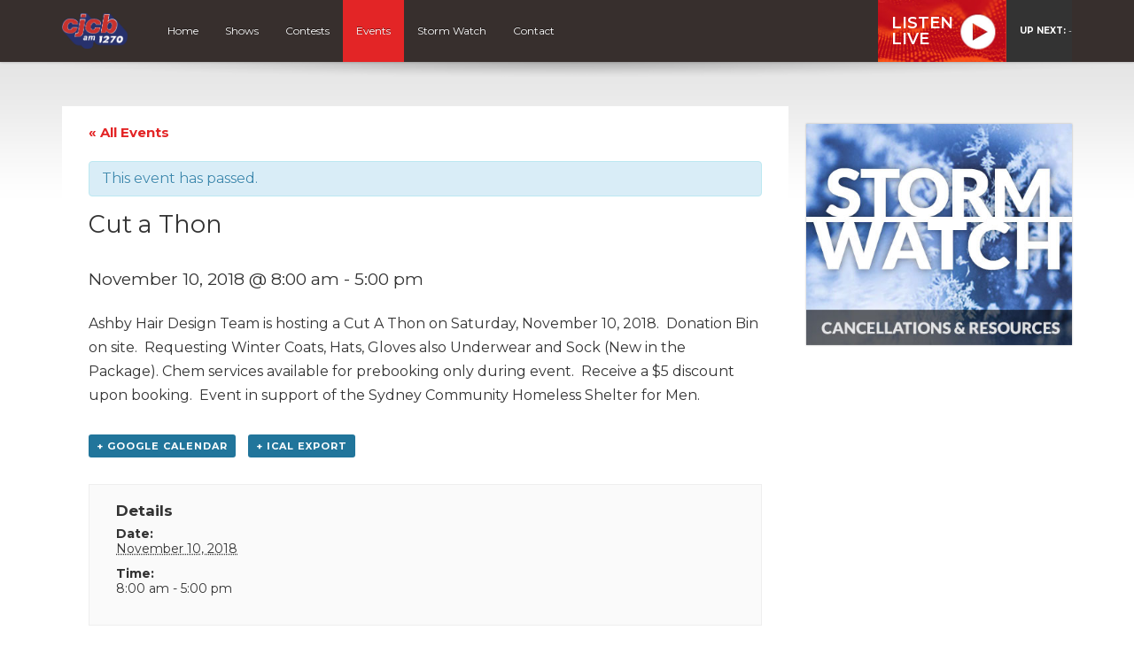

--- FILE ---
content_type: text/html; charset=utf-8
request_url: https://www.google.com/recaptcha/api2/anchor?ar=1&k=6Ldk8IoiAAAAAET-r_HJWcwL2RLMpU-4vF7K0ZhA&co=aHR0cHM6Ly9jamNicmFkaW8uY29tOjQ0Mw..&hl=en&v=9TiwnJFHeuIw_s0wSd3fiKfN&size=invisible&anchor-ms=20000&execute-ms=30000&cb=a0pjtk9xc0z8
body_size: 48239
content:
<!DOCTYPE HTML><html dir="ltr" lang="en"><head><meta http-equiv="Content-Type" content="text/html; charset=UTF-8">
<meta http-equiv="X-UA-Compatible" content="IE=edge">
<title>reCAPTCHA</title>
<style type="text/css">
/* cyrillic-ext */
@font-face {
  font-family: 'Roboto';
  font-style: normal;
  font-weight: 400;
  font-stretch: 100%;
  src: url(//fonts.gstatic.com/s/roboto/v48/KFO7CnqEu92Fr1ME7kSn66aGLdTylUAMa3GUBHMdazTgWw.woff2) format('woff2');
  unicode-range: U+0460-052F, U+1C80-1C8A, U+20B4, U+2DE0-2DFF, U+A640-A69F, U+FE2E-FE2F;
}
/* cyrillic */
@font-face {
  font-family: 'Roboto';
  font-style: normal;
  font-weight: 400;
  font-stretch: 100%;
  src: url(//fonts.gstatic.com/s/roboto/v48/KFO7CnqEu92Fr1ME7kSn66aGLdTylUAMa3iUBHMdazTgWw.woff2) format('woff2');
  unicode-range: U+0301, U+0400-045F, U+0490-0491, U+04B0-04B1, U+2116;
}
/* greek-ext */
@font-face {
  font-family: 'Roboto';
  font-style: normal;
  font-weight: 400;
  font-stretch: 100%;
  src: url(//fonts.gstatic.com/s/roboto/v48/KFO7CnqEu92Fr1ME7kSn66aGLdTylUAMa3CUBHMdazTgWw.woff2) format('woff2');
  unicode-range: U+1F00-1FFF;
}
/* greek */
@font-face {
  font-family: 'Roboto';
  font-style: normal;
  font-weight: 400;
  font-stretch: 100%;
  src: url(//fonts.gstatic.com/s/roboto/v48/KFO7CnqEu92Fr1ME7kSn66aGLdTylUAMa3-UBHMdazTgWw.woff2) format('woff2');
  unicode-range: U+0370-0377, U+037A-037F, U+0384-038A, U+038C, U+038E-03A1, U+03A3-03FF;
}
/* math */
@font-face {
  font-family: 'Roboto';
  font-style: normal;
  font-weight: 400;
  font-stretch: 100%;
  src: url(//fonts.gstatic.com/s/roboto/v48/KFO7CnqEu92Fr1ME7kSn66aGLdTylUAMawCUBHMdazTgWw.woff2) format('woff2');
  unicode-range: U+0302-0303, U+0305, U+0307-0308, U+0310, U+0312, U+0315, U+031A, U+0326-0327, U+032C, U+032F-0330, U+0332-0333, U+0338, U+033A, U+0346, U+034D, U+0391-03A1, U+03A3-03A9, U+03B1-03C9, U+03D1, U+03D5-03D6, U+03F0-03F1, U+03F4-03F5, U+2016-2017, U+2034-2038, U+203C, U+2040, U+2043, U+2047, U+2050, U+2057, U+205F, U+2070-2071, U+2074-208E, U+2090-209C, U+20D0-20DC, U+20E1, U+20E5-20EF, U+2100-2112, U+2114-2115, U+2117-2121, U+2123-214F, U+2190, U+2192, U+2194-21AE, U+21B0-21E5, U+21F1-21F2, U+21F4-2211, U+2213-2214, U+2216-22FF, U+2308-230B, U+2310, U+2319, U+231C-2321, U+2336-237A, U+237C, U+2395, U+239B-23B7, U+23D0, U+23DC-23E1, U+2474-2475, U+25AF, U+25B3, U+25B7, U+25BD, U+25C1, U+25CA, U+25CC, U+25FB, U+266D-266F, U+27C0-27FF, U+2900-2AFF, U+2B0E-2B11, U+2B30-2B4C, U+2BFE, U+3030, U+FF5B, U+FF5D, U+1D400-1D7FF, U+1EE00-1EEFF;
}
/* symbols */
@font-face {
  font-family: 'Roboto';
  font-style: normal;
  font-weight: 400;
  font-stretch: 100%;
  src: url(//fonts.gstatic.com/s/roboto/v48/KFO7CnqEu92Fr1ME7kSn66aGLdTylUAMaxKUBHMdazTgWw.woff2) format('woff2');
  unicode-range: U+0001-000C, U+000E-001F, U+007F-009F, U+20DD-20E0, U+20E2-20E4, U+2150-218F, U+2190, U+2192, U+2194-2199, U+21AF, U+21E6-21F0, U+21F3, U+2218-2219, U+2299, U+22C4-22C6, U+2300-243F, U+2440-244A, U+2460-24FF, U+25A0-27BF, U+2800-28FF, U+2921-2922, U+2981, U+29BF, U+29EB, U+2B00-2BFF, U+4DC0-4DFF, U+FFF9-FFFB, U+10140-1018E, U+10190-1019C, U+101A0, U+101D0-101FD, U+102E0-102FB, U+10E60-10E7E, U+1D2C0-1D2D3, U+1D2E0-1D37F, U+1F000-1F0FF, U+1F100-1F1AD, U+1F1E6-1F1FF, U+1F30D-1F30F, U+1F315, U+1F31C, U+1F31E, U+1F320-1F32C, U+1F336, U+1F378, U+1F37D, U+1F382, U+1F393-1F39F, U+1F3A7-1F3A8, U+1F3AC-1F3AF, U+1F3C2, U+1F3C4-1F3C6, U+1F3CA-1F3CE, U+1F3D4-1F3E0, U+1F3ED, U+1F3F1-1F3F3, U+1F3F5-1F3F7, U+1F408, U+1F415, U+1F41F, U+1F426, U+1F43F, U+1F441-1F442, U+1F444, U+1F446-1F449, U+1F44C-1F44E, U+1F453, U+1F46A, U+1F47D, U+1F4A3, U+1F4B0, U+1F4B3, U+1F4B9, U+1F4BB, U+1F4BF, U+1F4C8-1F4CB, U+1F4D6, U+1F4DA, U+1F4DF, U+1F4E3-1F4E6, U+1F4EA-1F4ED, U+1F4F7, U+1F4F9-1F4FB, U+1F4FD-1F4FE, U+1F503, U+1F507-1F50B, U+1F50D, U+1F512-1F513, U+1F53E-1F54A, U+1F54F-1F5FA, U+1F610, U+1F650-1F67F, U+1F687, U+1F68D, U+1F691, U+1F694, U+1F698, U+1F6AD, U+1F6B2, U+1F6B9-1F6BA, U+1F6BC, U+1F6C6-1F6CF, U+1F6D3-1F6D7, U+1F6E0-1F6EA, U+1F6F0-1F6F3, U+1F6F7-1F6FC, U+1F700-1F7FF, U+1F800-1F80B, U+1F810-1F847, U+1F850-1F859, U+1F860-1F887, U+1F890-1F8AD, U+1F8B0-1F8BB, U+1F8C0-1F8C1, U+1F900-1F90B, U+1F93B, U+1F946, U+1F984, U+1F996, U+1F9E9, U+1FA00-1FA6F, U+1FA70-1FA7C, U+1FA80-1FA89, U+1FA8F-1FAC6, U+1FACE-1FADC, U+1FADF-1FAE9, U+1FAF0-1FAF8, U+1FB00-1FBFF;
}
/* vietnamese */
@font-face {
  font-family: 'Roboto';
  font-style: normal;
  font-weight: 400;
  font-stretch: 100%;
  src: url(//fonts.gstatic.com/s/roboto/v48/KFO7CnqEu92Fr1ME7kSn66aGLdTylUAMa3OUBHMdazTgWw.woff2) format('woff2');
  unicode-range: U+0102-0103, U+0110-0111, U+0128-0129, U+0168-0169, U+01A0-01A1, U+01AF-01B0, U+0300-0301, U+0303-0304, U+0308-0309, U+0323, U+0329, U+1EA0-1EF9, U+20AB;
}
/* latin-ext */
@font-face {
  font-family: 'Roboto';
  font-style: normal;
  font-weight: 400;
  font-stretch: 100%;
  src: url(//fonts.gstatic.com/s/roboto/v48/KFO7CnqEu92Fr1ME7kSn66aGLdTylUAMa3KUBHMdazTgWw.woff2) format('woff2');
  unicode-range: U+0100-02BA, U+02BD-02C5, U+02C7-02CC, U+02CE-02D7, U+02DD-02FF, U+0304, U+0308, U+0329, U+1D00-1DBF, U+1E00-1E9F, U+1EF2-1EFF, U+2020, U+20A0-20AB, U+20AD-20C0, U+2113, U+2C60-2C7F, U+A720-A7FF;
}
/* latin */
@font-face {
  font-family: 'Roboto';
  font-style: normal;
  font-weight: 400;
  font-stretch: 100%;
  src: url(//fonts.gstatic.com/s/roboto/v48/KFO7CnqEu92Fr1ME7kSn66aGLdTylUAMa3yUBHMdazQ.woff2) format('woff2');
  unicode-range: U+0000-00FF, U+0131, U+0152-0153, U+02BB-02BC, U+02C6, U+02DA, U+02DC, U+0304, U+0308, U+0329, U+2000-206F, U+20AC, U+2122, U+2191, U+2193, U+2212, U+2215, U+FEFF, U+FFFD;
}
/* cyrillic-ext */
@font-face {
  font-family: 'Roboto';
  font-style: normal;
  font-weight: 500;
  font-stretch: 100%;
  src: url(//fonts.gstatic.com/s/roboto/v48/KFO7CnqEu92Fr1ME7kSn66aGLdTylUAMa3GUBHMdazTgWw.woff2) format('woff2');
  unicode-range: U+0460-052F, U+1C80-1C8A, U+20B4, U+2DE0-2DFF, U+A640-A69F, U+FE2E-FE2F;
}
/* cyrillic */
@font-face {
  font-family: 'Roboto';
  font-style: normal;
  font-weight: 500;
  font-stretch: 100%;
  src: url(//fonts.gstatic.com/s/roboto/v48/KFO7CnqEu92Fr1ME7kSn66aGLdTylUAMa3iUBHMdazTgWw.woff2) format('woff2');
  unicode-range: U+0301, U+0400-045F, U+0490-0491, U+04B0-04B1, U+2116;
}
/* greek-ext */
@font-face {
  font-family: 'Roboto';
  font-style: normal;
  font-weight: 500;
  font-stretch: 100%;
  src: url(//fonts.gstatic.com/s/roboto/v48/KFO7CnqEu92Fr1ME7kSn66aGLdTylUAMa3CUBHMdazTgWw.woff2) format('woff2');
  unicode-range: U+1F00-1FFF;
}
/* greek */
@font-face {
  font-family: 'Roboto';
  font-style: normal;
  font-weight: 500;
  font-stretch: 100%;
  src: url(//fonts.gstatic.com/s/roboto/v48/KFO7CnqEu92Fr1ME7kSn66aGLdTylUAMa3-UBHMdazTgWw.woff2) format('woff2');
  unicode-range: U+0370-0377, U+037A-037F, U+0384-038A, U+038C, U+038E-03A1, U+03A3-03FF;
}
/* math */
@font-face {
  font-family: 'Roboto';
  font-style: normal;
  font-weight: 500;
  font-stretch: 100%;
  src: url(//fonts.gstatic.com/s/roboto/v48/KFO7CnqEu92Fr1ME7kSn66aGLdTylUAMawCUBHMdazTgWw.woff2) format('woff2');
  unicode-range: U+0302-0303, U+0305, U+0307-0308, U+0310, U+0312, U+0315, U+031A, U+0326-0327, U+032C, U+032F-0330, U+0332-0333, U+0338, U+033A, U+0346, U+034D, U+0391-03A1, U+03A3-03A9, U+03B1-03C9, U+03D1, U+03D5-03D6, U+03F0-03F1, U+03F4-03F5, U+2016-2017, U+2034-2038, U+203C, U+2040, U+2043, U+2047, U+2050, U+2057, U+205F, U+2070-2071, U+2074-208E, U+2090-209C, U+20D0-20DC, U+20E1, U+20E5-20EF, U+2100-2112, U+2114-2115, U+2117-2121, U+2123-214F, U+2190, U+2192, U+2194-21AE, U+21B0-21E5, U+21F1-21F2, U+21F4-2211, U+2213-2214, U+2216-22FF, U+2308-230B, U+2310, U+2319, U+231C-2321, U+2336-237A, U+237C, U+2395, U+239B-23B7, U+23D0, U+23DC-23E1, U+2474-2475, U+25AF, U+25B3, U+25B7, U+25BD, U+25C1, U+25CA, U+25CC, U+25FB, U+266D-266F, U+27C0-27FF, U+2900-2AFF, U+2B0E-2B11, U+2B30-2B4C, U+2BFE, U+3030, U+FF5B, U+FF5D, U+1D400-1D7FF, U+1EE00-1EEFF;
}
/* symbols */
@font-face {
  font-family: 'Roboto';
  font-style: normal;
  font-weight: 500;
  font-stretch: 100%;
  src: url(//fonts.gstatic.com/s/roboto/v48/KFO7CnqEu92Fr1ME7kSn66aGLdTylUAMaxKUBHMdazTgWw.woff2) format('woff2');
  unicode-range: U+0001-000C, U+000E-001F, U+007F-009F, U+20DD-20E0, U+20E2-20E4, U+2150-218F, U+2190, U+2192, U+2194-2199, U+21AF, U+21E6-21F0, U+21F3, U+2218-2219, U+2299, U+22C4-22C6, U+2300-243F, U+2440-244A, U+2460-24FF, U+25A0-27BF, U+2800-28FF, U+2921-2922, U+2981, U+29BF, U+29EB, U+2B00-2BFF, U+4DC0-4DFF, U+FFF9-FFFB, U+10140-1018E, U+10190-1019C, U+101A0, U+101D0-101FD, U+102E0-102FB, U+10E60-10E7E, U+1D2C0-1D2D3, U+1D2E0-1D37F, U+1F000-1F0FF, U+1F100-1F1AD, U+1F1E6-1F1FF, U+1F30D-1F30F, U+1F315, U+1F31C, U+1F31E, U+1F320-1F32C, U+1F336, U+1F378, U+1F37D, U+1F382, U+1F393-1F39F, U+1F3A7-1F3A8, U+1F3AC-1F3AF, U+1F3C2, U+1F3C4-1F3C6, U+1F3CA-1F3CE, U+1F3D4-1F3E0, U+1F3ED, U+1F3F1-1F3F3, U+1F3F5-1F3F7, U+1F408, U+1F415, U+1F41F, U+1F426, U+1F43F, U+1F441-1F442, U+1F444, U+1F446-1F449, U+1F44C-1F44E, U+1F453, U+1F46A, U+1F47D, U+1F4A3, U+1F4B0, U+1F4B3, U+1F4B9, U+1F4BB, U+1F4BF, U+1F4C8-1F4CB, U+1F4D6, U+1F4DA, U+1F4DF, U+1F4E3-1F4E6, U+1F4EA-1F4ED, U+1F4F7, U+1F4F9-1F4FB, U+1F4FD-1F4FE, U+1F503, U+1F507-1F50B, U+1F50D, U+1F512-1F513, U+1F53E-1F54A, U+1F54F-1F5FA, U+1F610, U+1F650-1F67F, U+1F687, U+1F68D, U+1F691, U+1F694, U+1F698, U+1F6AD, U+1F6B2, U+1F6B9-1F6BA, U+1F6BC, U+1F6C6-1F6CF, U+1F6D3-1F6D7, U+1F6E0-1F6EA, U+1F6F0-1F6F3, U+1F6F7-1F6FC, U+1F700-1F7FF, U+1F800-1F80B, U+1F810-1F847, U+1F850-1F859, U+1F860-1F887, U+1F890-1F8AD, U+1F8B0-1F8BB, U+1F8C0-1F8C1, U+1F900-1F90B, U+1F93B, U+1F946, U+1F984, U+1F996, U+1F9E9, U+1FA00-1FA6F, U+1FA70-1FA7C, U+1FA80-1FA89, U+1FA8F-1FAC6, U+1FACE-1FADC, U+1FADF-1FAE9, U+1FAF0-1FAF8, U+1FB00-1FBFF;
}
/* vietnamese */
@font-face {
  font-family: 'Roboto';
  font-style: normal;
  font-weight: 500;
  font-stretch: 100%;
  src: url(//fonts.gstatic.com/s/roboto/v48/KFO7CnqEu92Fr1ME7kSn66aGLdTylUAMa3OUBHMdazTgWw.woff2) format('woff2');
  unicode-range: U+0102-0103, U+0110-0111, U+0128-0129, U+0168-0169, U+01A0-01A1, U+01AF-01B0, U+0300-0301, U+0303-0304, U+0308-0309, U+0323, U+0329, U+1EA0-1EF9, U+20AB;
}
/* latin-ext */
@font-face {
  font-family: 'Roboto';
  font-style: normal;
  font-weight: 500;
  font-stretch: 100%;
  src: url(//fonts.gstatic.com/s/roboto/v48/KFO7CnqEu92Fr1ME7kSn66aGLdTylUAMa3KUBHMdazTgWw.woff2) format('woff2');
  unicode-range: U+0100-02BA, U+02BD-02C5, U+02C7-02CC, U+02CE-02D7, U+02DD-02FF, U+0304, U+0308, U+0329, U+1D00-1DBF, U+1E00-1E9F, U+1EF2-1EFF, U+2020, U+20A0-20AB, U+20AD-20C0, U+2113, U+2C60-2C7F, U+A720-A7FF;
}
/* latin */
@font-face {
  font-family: 'Roboto';
  font-style: normal;
  font-weight: 500;
  font-stretch: 100%;
  src: url(//fonts.gstatic.com/s/roboto/v48/KFO7CnqEu92Fr1ME7kSn66aGLdTylUAMa3yUBHMdazQ.woff2) format('woff2');
  unicode-range: U+0000-00FF, U+0131, U+0152-0153, U+02BB-02BC, U+02C6, U+02DA, U+02DC, U+0304, U+0308, U+0329, U+2000-206F, U+20AC, U+2122, U+2191, U+2193, U+2212, U+2215, U+FEFF, U+FFFD;
}
/* cyrillic-ext */
@font-face {
  font-family: 'Roboto';
  font-style: normal;
  font-weight: 900;
  font-stretch: 100%;
  src: url(//fonts.gstatic.com/s/roboto/v48/KFO7CnqEu92Fr1ME7kSn66aGLdTylUAMa3GUBHMdazTgWw.woff2) format('woff2');
  unicode-range: U+0460-052F, U+1C80-1C8A, U+20B4, U+2DE0-2DFF, U+A640-A69F, U+FE2E-FE2F;
}
/* cyrillic */
@font-face {
  font-family: 'Roboto';
  font-style: normal;
  font-weight: 900;
  font-stretch: 100%;
  src: url(//fonts.gstatic.com/s/roboto/v48/KFO7CnqEu92Fr1ME7kSn66aGLdTylUAMa3iUBHMdazTgWw.woff2) format('woff2');
  unicode-range: U+0301, U+0400-045F, U+0490-0491, U+04B0-04B1, U+2116;
}
/* greek-ext */
@font-face {
  font-family: 'Roboto';
  font-style: normal;
  font-weight: 900;
  font-stretch: 100%;
  src: url(//fonts.gstatic.com/s/roboto/v48/KFO7CnqEu92Fr1ME7kSn66aGLdTylUAMa3CUBHMdazTgWw.woff2) format('woff2');
  unicode-range: U+1F00-1FFF;
}
/* greek */
@font-face {
  font-family: 'Roboto';
  font-style: normal;
  font-weight: 900;
  font-stretch: 100%;
  src: url(//fonts.gstatic.com/s/roboto/v48/KFO7CnqEu92Fr1ME7kSn66aGLdTylUAMa3-UBHMdazTgWw.woff2) format('woff2');
  unicode-range: U+0370-0377, U+037A-037F, U+0384-038A, U+038C, U+038E-03A1, U+03A3-03FF;
}
/* math */
@font-face {
  font-family: 'Roboto';
  font-style: normal;
  font-weight: 900;
  font-stretch: 100%;
  src: url(//fonts.gstatic.com/s/roboto/v48/KFO7CnqEu92Fr1ME7kSn66aGLdTylUAMawCUBHMdazTgWw.woff2) format('woff2');
  unicode-range: U+0302-0303, U+0305, U+0307-0308, U+0310, U+0312, U+0315, U+031A, U+0326-0327, U+032C, U+032F-0330, U+0332-0333, U+0338, U+033A, U+0346, U+034D, U+0391-03A1, U+03A3-03A9, U+03B1-03C9, U+03D1, U+03D5-03D6, U+03F0-03F1, U+03F4-03F5, U+2016-2017, U+2034-2038, U+203C, U+2040, U+2043, U+2047, U+2050, U+2057, U+205F, U+2070-2071, U+2074-208E, U+2090-209C, U+20D0-20DC, U+20E1, U+20E5-20EF, U+2100-2112, U+2114-2115, U+2117-2121, U+2123-214F, U+2190, U+2192, U+2194-21AE, U+21B0-21E5, U+21F1-21F2, U+21F4-2211, U+2213-2214, U+2216-22FF, U+2308-230B, U+2310, U+2319, U+231C-2321, U+2336-237A, U+237C, U+2395, U+239B-23B7, U+23D0, U+23DC-23E1, U+2474-2475, U+25AF, U+25B3, U+25B7, U+25BD, U+25C1, U+25CA, U+25CC, U+25FB, U+266D-266F, U+27C0-27FF, U+2900-2AFF, U+2B0E-2B11, U+2B30-2B4C, U+2BFE, U+3030, U+FF5B, U+FF5D, U+1D400-1D7FF, U+1EE00-1EEFF;
}
/* symbols */
@font-face {
  font-family: 'Roboto';
  font-style: normal;
  font-weight: 900;
  font-stretch: 100%;
  src: url(//fonts.gstatic.com/s/roboto/v48/KFO7CnqEu92Fr1ME7kSn66aGLdTylUAMaxKUBHMdazTgWw.woff2) format('woff2');
  unicode-range: U+0001-000C, U+000E-001F, U+007F-009F, U+20DD-20E0, U+20E2-20E4, U+2150-218F, U+2190, U+2192, U+2194-2199, U+21AF, U+21E6-21F0, U+21F3, U+2218-2219, U+2299, U+22C4-22C6, U+2300-243F, U+2440-244A, U+2460-24FF, U+25A0-27BF, U+2800-28FF, U+2921-2922, U+2981, U+29BF, U+29EB, U+2B00-2BFF, U+4DC0-4DFF, U+FFF9-FFFB, U+10140-1018E, U+10190-1019C, U+101A0, U+101D0-101FD, U+102E0-102FB, U+10E60-10E7E, U+1D2C0-1D2D3, U+1D2E0-1D37F, U+1F000-1F0FF, U+1F100-1F1AD, U+1F1E6-1F1FF, U+1F30D-1F30F, U+1F315, U+1F31C, U+1F31E, U+1F320-1F32C, U+1F336, U+1F378, U+1F37D, U+1F382, U+1F393-1F39F, U+1F3A7-1F3A8, U+1F3AC-1F3AF, U+1F3C2, U+1F3C4-1F3C6, U+1F3CA-1F3CE, U+1F3D4-1F3E0, U+1F3ED, U+1F3F1-1F3F3, U+1F3F5-1F3F7, U+1F408, U+1F415, U+1F41F, U+1F426, U+1F43F, U+1F441-1F442, U+1F444, U+1F446-1F449, U+1F44C-1F44E, U+1F453, U+1F46A, U+1F47D, U+1F4A3, U+1F4B0, U+1F4B3, U+1F4B9, U+1F4BB, U+1F4BF, U+1F4C8-1F4CB, U+1F4D6, U+1F4DA, U+1F4DF, U+1F4E3-1F4E6, U+1F4EA-1F4ED, U+1F4F7, U+1F4F9-1F4FB, U+1F4FD-1F4FE, U+1F503, U+1F507-1F50B, U+1F50D, U+1F512-1F513, U+1F53E-1F54A, U+1F54F-1F5FA, U+1F610, U+1F650-1F67F, U+1F687, U+1F68D, U+1F691, U+1F694, U+1F698, U+1F6AD, U+1F6B2, U+1F6B9-1F6BA, U+1F6BC, U+1F6C6-1F6CF, U+1F6D3-1F6D7, U+1F6E0-1F6EA, U+1F6F0-1F6F3, U+1F6F7-1F6FC, U+1F700-1F7FF, U+1F800-1F80B, U+1F810-1F847, U+1F850-1F859, U+1F860-1F887, U+1F890-1F8AD, U+1F8B0-1F8BB, U+1F8C0-1F8C1, U+1F900-1F90B, U+1F93B, U+1F946, U+1F984, U+1F996, U+1F9E9, U+1FA00-1FA6F, U+1FA70-1FA7C, U+1FA80-1FA89, U+1FA8F-1FAC6, U+1FACE-1FADC, U+1FADF-1FAE9, U+1FAF0-1FAF8, U+1FB00-1FBFF;
}
/* vietnamese */
@font-face {
  font-family: 'Roboto';
  font-style: normal;
  font-weight: 900;
  font-stretch: 100%;
  src: url(//fonts.gstatic.com/s/roboto/v48/KFO7CnqEu92Fr1ME7kSn66aGLdTylUAMa3OUBHMdazTgWw.woff2) format('woff2');
  unicode-range: U+0102-0103, U+0110-0111, U+0128-0129, U+0168-0169, U+01A0-01A1, U+01AF-01B0, U+0300-0301, U+0303-0304, U+0308-0309, U+0323, U+0329, U+1EA0-1EF9, U+20AB;
}
/* latin-ext */
@font-face {
  font-family: 'Roboto';
  font-style: normal;
  font-weight: 900;
  font-stretch: 100%;
  src: url(//fonts.gstatic.com/s/roboto/v48/KFO7CnqEu92Fr1ME7kSn66aGLdTylUAMa3KUBHMdazTgWw.woff2) format('woff2');
  unicode-range: U+0100-02BA, U+02BD-02C5, U+02C7-02CC, U+02CE-02D7, U+02DD-02FF, U+0304, U+0308, U+0329, U+1D00-1DBF, U+1E00-1E9F, U+1EF2-1EFF, U+2020, U+20A0-20AB, U+20AD-20C0, U+2113, U+2C60-2C7F, U+A720-A7FF;
}
/* latin */
@font-face {
  font-family: 'Roboto';
  font-style: normal;
  font-weight: 900;
  font-stretch: 100%;
  src: url(//fonts.gstatic.com/s/roboto/v48/KFO7CnqEu92Fr1ME7kSn66aGLdTylUAMa3yUBHMdazQ.woff2) format('woff2');
  unicode-range: U+0000-00FF, U+0131, U+0152-0153, U+02BB-02BC, U+02C6, U+02DA, U+02DC, U+0304, U+0308, U+0329, U+2000-206F, U+20AC, U+2122, U+2191, U+2193, U+2212, U+2215, U+FEFF, U+FFFD;
}

</style>
<link rel="stylesheet" type="text/css" href="https://www.gstatic.com/recaptcha/releases/9TiwnJFHeuIw_s0wSd3fiKfN/styles__ltr.css">
<script nonce="u5kDQ2jZYFEDyJIuE_vZ8g" type="text/javascript">window['__recaptcha_api'] = 'https://www.google.com/recaptcha/api2/';</script>
<script type="text/javascript" src="https://www.gstatic.com/recaptcha/releases/9TiwnJFHeuIw_s0wSd3fiKfN/recaptcha__en.js" nonce="u5kDQ2jZYFEDyJIuE_vZ8g">
      
    </script></head>
<body><div id="rc-anchor-alert" class="rc-anchor-alert"></div>
<input type="hidden" id="recaptcha-token" value="[base64]">
<script type="text/javascript" nonce="u5kDQ2jZYFEDyJIuE_vZ8g">
      recaptcha.anchor.Main.init("[\x22ainput\x22,[\x22bgdata\x22,\x22\x22,\[base64]/[base64]/[base64]/[base64]/cjw8ejpyPj4+eil9Y2F0Y2gobCl7dGhyb3cgbDt9fSxIPWZ1bmN0aW9uKHcsdCx6KXtpZih3PT0xOTR8fHc9PTIwOCl0LnZbd10/dC52W3ddLmNvbmNhdCh6KTp0LnZbd109b2Yoeix0KTtlbHNle2lmKHQuYkImJnchPTMxNylyZXR1cm47dz09NjZ8fHc9PTEyMnx8dz09NDcwfHx3PT00NHx8dz09NDE2fHx3PT0zOTd8fHc9PTQyMXx8dz09Njh8fHc9PTcwfHx3PT0xODQ/[base64]/[base64]/[base64]/bmV3IGRbVl0oSlswXSk6cD09Mj9uZXcgZFtWXShKWzBdLEpbMV0pOnA9PTM/bmV3IGRbVl0oSlswXSxKWzFdLEpbMl0pOnA9PTQ/[base64]/[base64]/[base64]/[base64]\x22,\[base64]\x22,\[base64]/Dp2bCksKowrPDuAVULk/DvMOoZHMdCsKlZRoewrvDtSHCn8KPFGvCr8ORK8OJw5zCpcObw5fDncKBwqXClERgwo8/L8KIw6YFwrlwwqjCognDtcOebi7Cm8Ola37DucOKbXJbHsOIR8KhwrXCvMOlw7jDi14cI2rDscKswo1kwovDlmTCg8Kuw6PDh8OzwrM4w7DDoMKKSR/DvRhQPT/DuiJhw75BNm7DvSvCrcKJZSHDtMKgwrAHIQVZG8OYDcKtw43DmcKrwofCpkU7clLCgMOCNcKfwoZqX2LCjcKlwqXDoxEBYAjDrMO4csKdwp7CqT9ewrtIwoDCoMOhR8Oiw5/CiVTClyEPw43DvAxDwrLDscKvwrXChcKeWsOVwqLCvlTCo2jCgXF0w7/DgGrCvcKbHGYMT8OEw4DDlhJzJRHDv8OgDMKUwp3DmTTDsMOkNcOED11LVcOXXcOUfCcJesOMIsKawrXCmMKMwoTDmRRIw6hJw7/DgsOiNsKPW8K1A8OeF8OAecKrw73Dt2PCkmPDjkp+KcKuw5LCg8O2wprDn8KgcsO/wrfDp0MdKCrClivDhQNHOcK2w4bDuSXDk2Y8KcORwrtvwphSQinCkVUpQ8K4woPCm8Ouw7F+a8KRNsKMw6x0wrgbwrHDgsKmwoMdTH/ChcK4wpsqwrcCO8OdasKhw5/DqR87Y8O+LcKyw7zDocO1VC9Iw6fDnQzDhBHCjQNHGlMsNwjDn8O6IBoTwoXCpFPCm2jCvcK4wprDmcKZcy/CnCvCoCNha1/CuVLCvxjCvMOmHyvDpcKkw6/DkWB7w7NPw7LCgi/[base64]/Cj8O/wpbDu8K3w4kcQMKqKsOzAMOARlQ0w6g7Di/Cp8K4w5gDw7shfQB2wqPDpxrDi8OVw514wohNUsOMKMKxwoo5w5M5woPDlh3DhMKKPQZuwo3Doi3CvXLChn/DjEzDujHCl8O9wqVhXMOTXXJhO8KAbsKMAjpgDhrCgwrDuMOMw5TCgRZKwrwNY2Aww4A8wq5awoXClHzCmXdXw4MOe2/ChcKZw6XCtcOiOHBLfcKbEGk6wolRU8KPV8OIQcO/wplTw73DvMK8w71cw6dfasKmw4bCkVPDlTw9w5PClMOgFsKZwoJkI3vCtBHCi8KBEsOILsKSMALDpkQZTsKiw4vCgsOGwrtjw5DDpcKdCsOYAENVHsO/Gw9TaFXCs8K6w6oMwpTDuD7Dh8KAKMKIwoE3SsKZw6PCosK5HwrDuE3CicKMM8Oww7PChy/[base64]/wqorRcO2G8Osw7zDn8K7w57DvmHCscKkw5DDg8Ohw4lkVFAPwrvCrULDocKQfyBrb8OWUD9Vw5bDsMOAw67CgxxywqYUw6Q1wqDDqMKoLU8vw7/DmMOBWcOlw6V4CgXCj8OWPAEzw7dca8KRwqXClBDDkU3DhMO7DlTDlsO5wrTDocOgNjHCocKVwoBbQ2jCmcOnwrZbwpvCjAgjZGPDkwLDp8OVaSLCq8KAMXUqI8OpD8KCOcOMwrVewq/Cu3Jde8KAAcOxXMK2RMK4BjDCphXDvWnDk8K2fcONF8KowqdDeMKBKMOSw7Icw58gFXFIecOZcW3Ck8K6w6PCucKWwr/CqsK2CsKKQcKRe8O1A8KRwoh0woHDiTDClmgqUWXCkMKYPnzDpigfaWzDkTMWwosTAcKAUEzCqCVqwqcZwqvCtATDgsOQw4V6w7Ykw58DJQ3DvcOSw4dpW0F7wrDCkCnCucOHF8OtW8O/wrvDkwl2MVBvdDLDlUHDpgbCtWvCpwNuQ1cxN8K0FTfDmT/Ct0bCo8KNw5HDosKid8Ohwp5NDMO/[base64]/w67DjMKHIjsqeWwSZgMkNR7Dj8O5HlNRw6fDhcOxw4jDpcORw7pOw4rCusOFw5HDtcOICk1Xw7dFF8Ojw6nDujbCusOkw5A2wq53O8O2K8KgRkbDj8KwwofDn2U7SyQUw74aecKfw4fCjMO0UGh/w6VuLMOwYm3DmcK2wqJwAMOveHPDnMKyLsK+EnsIY8KxQgM3DykzwqLDlsOyHMO9wqtwTy3Cj2HCqsKZSgsfwocgI8O6LQDDosKxSEZkw4TDn8KlfkNtasKDwrNScyNiBsKzYF/[base64]/Eh0qSz5TaBXDlyfDvX/[base64]/CrsONwrZ4KcOkX8OAwq7CrW9CXALDjgLCgHDDucK7ZsO/Mwd4w55rAmDCtsKfHcK1w4UAw74Ew5cKwpzDlMOUwrLCumxMB1/DhsKzw6bDl8KKw7jDoRBsw41nw4PDlCXDn8O9L8Oiwq3Dp8KKA8O3cVRuD8O/wrDCjT3Ck8OEG8K8woxCwqEtwpTDnsOow63DkHPCp8KsF8KZw6jCo8KefcOCw6AKw4NLwrBwM8O3wotEwrRlX17DtB3DosOGbcKOw7rDgGjDoRNlQizDucK+w7bDpMOWw5LCnsORwpzCtjXCnlMewo9Pw6nDtMKzwr/Do8OiwovCkS7DrcOCNGM9bilFw43DuTnDlcK1TcOnQMODw6zClcKtOsKgw5rCh3jDosOfY8OIGAnDmQgZwo1JwrdHTsO0wpjCsSsfwqsPSitSwoTDiVzDu8K9B8Omw5zDt3kiTDjCmiFxNBPDgAt/[base64]/Dq8KeDnRiw7Rdwok6w78Jw59ZU8OtIXLDncKyEsO5A25rwpLDuQnCt8Knw7MHw5VBXsKow68qw5BUwrnDp8OKwp43HFNZw63Dq8KbdsKRcC7CnCxWwp7DncKow7I/MQAzw73DnsOrfzR+wq/Dg8O8BsKrwrjDmG8nXhrCh8KOacKQw5HCp3vCrMOrwpTCr8OifkRxdsKUwr0SwqTCocOxwrrCrRjCjcKOwrg6KcOFwo9lQ8KfwrFkcsK3IcKfw7BHGsKJIcOdwrbDi3AVw4pYw54KwrAAR8Onw6pTwr0cw6drw6TCgMOLwqMFDE/DtcOMw50nZcO1wptfwoR+w6zCvj/DmHhpwrLCkMK2w65NwqgWdsKlGsKLw73CilXCiWLDmyjCnMKqZ8Ksc8KbZ8O1O8Kdw5UIw5zCv8KIwrXCpcOewoDCrcO2F3o4w6BUcsOwMDTDmcKuU0zDumFiYMK3DcOCScKmw4Zew68Kw5htw71rBlsxcDHCr1wRwp/DgMKFXi7DsyzDqcOGwp5Kwp/Dg0vDk8ObCsK+EhoOJsOtRMKuLxHDt3/DtnphScKiwqXDusKgwprDjw/[base64]/[base64]/DnMKgTMONwpEswoXCs8ORwoRXwqXCscKDS8Kbw5McUcK/TTpQwqDCgMKzwq8FKlfDnF7CpxQQVwtiw63DhsOSwq/CsMOvZsK1wovDhWsOE8Kiwo9IwqnCrMKQLD3CjsKHw7bChQEiw4/Cp0s2wq9nPMO2w4AeLMO5YsKsFsOpJMOIw6HDizzCs8O2SVgoI3jDlsOlQsKpPlM6BzxXw4lewoZ3ccOfw682cxlXPcOKZ8O4w6/DpjHCqsObw6bChgHDp2rDosKVOcOYwrphYsK6XsKyVDDDisOvwp/Dpz0BwqLDk8ObAT3DuMKhw5LCkRTDv8KHW3Euw6NxIcO/[base64]/Jh8Xw6fDksOVw4Btw4nCv8KgUsOfw6rCojzCrsOkDMOvw6fDj17Cn1fCmsKBwpUjwpTDkCbCi8KPWMKxQjvDgcOnPMOnGsOgw5xTw7x8w7gVUH/CoE/CpiPClcO1F0JqC3jCk2o1wpInYQTDv8KNYRk5bcKzw6xlw6rClE/DhsKUw6tsw5bDlcOzwpJqEMOYwpE9w4/Dk8O+NmLCpTfDnMOMw6N/[base64]/egjDhcOJREY/eMO6BcOTw7/Co8KbaTt/w6/[base64]/CgMO/wrJuw5LCq2oBSxgZScKwXMKdRm3CkMOUw7ZCXyEKw6bDlsKhU8KCc0nCmMOeMHVWwr1eUcKPAcONwq8/woV4EsOLwrEqwr8jwqLCg8OsIBJaG8O3a2rChWfDm8Kww5ZYwo5KwpsTwo3Cr8Ocw4PCvyXCsDXDvcK5aMK1E0pIDSHDlE3DhsKbFVp1YT5PJmTCt2pke1ZQw7TCjcKYOcKPBQUfw5/[base64]/JQbDtRzCtysYw6MgwoYyEcOUwo5ef8OYw5cfU8Ocw4sPBkoWLlJvwo/CmC5LfWnCllAGAsKteHMrAGh3Ik1jEMK0woXCu8Kfw4NKw5M8McKQJcOewoRlwp/[base64]/T0x0w5rDg0YmCjTCk8KWwqQ1eMOcQAxuHUZ4wpZ/[base64]/[base64]/DihfCpsOawo/Ch0DDgxRIccOqacKrQMKzw7AywqHDmgN3DcOOw63CvFEsM8O3woTDncOyD8Kxw7rCicOuw7NyYnVowrIvPsK3w4jDnk42wqnDsg/CvRDDlsK7w5s3Q8OywoRqBiJFw6XDhHhldU01QsKFfcOXcCzCplvCvGkDPgYAw6bCgyUyMcKsUsOYUCLCklgZY8KGw6sTT8O5w6ZzW8KtwonCsGsQA2xqGxYMNcKEw6bDjsKYRcO2w7l5w4HChBTCljRPw7/CoHnDlMK6w5cTw6vDvhPCq1BDw7gmw47DjBZwwoE1wqTDjF3CkwJ9FEpzYR1xwqjCrcObPcKqfxsqZcO5wqHCqcOJw6nDrsOSwo00JQ/DpBc8w7Qib8O6wpnDhmzDg8KIw6YAw7zDkcKqfkDCjcKow6vCuUYnD0nCvMOvwqFxBWJfc8OJw7PCk8ORMFspw7XCn8K3w77CkMKJwrs0QsObW8Oqw7s4wqzDpmh5SgxXN8OdRXHCncOdVURSw6bDisKfw4tQPj3CgSXCj8OiFcOncA/CnhlZw40zIiLDhsKLQcOOBmxlO8KEVk8OwrcUw57CtMOjYSrCpExrw63DjsOnwp0Bw6rDlcOcwq/CrGfDo3oUwrHCscOhw58SIUo4w6d+w6pgw7vDvH0GR0PCsmHCihxJewl1B8KpGEUiw5hsYVolW3vDkF55wo3Dq8K3w7sAJSXDqE8ZwoMbw7/CsDxgYsKQdAdkwrRgO8O6w5IJw4XChVo+wpnDssO4PRDDnS7DkEFQwqUTCcKaw4QVwr/ClcO9w4/CuhBfZ8KSecKgKW/[base64]/[base64]/[base64]/ecO1GznDv1rDkH7CmwBVChEZwrdyPEfDqF8wDsKUw60pasK2w4ZmwqZzw5XCuMO9wr/DhhzDuhDCkzRtwrFXwr/Dm8KzwojClgBawqXDohPDpsKNw4wAwrXCombChU15TSgsJyPDmcKzwr5DwqzChS7DpsONw50DwpbDvMOJIMK0KcO3SxvCjCoBw7LCrMO9wpTDisO2GsOsLSIYwrJ6Gl7DrMO+wr97w4nDgXbDujXClMOWZcOrw4QBw4gKW0/CsGLDlglVLELCvGbDs8KTGC3DmwZ9w5TChMOgw7TCik5ow6BNFnnCgTFRw5vDjcOHIcOHYyA1OkfCv3rCg8OowqbDg8OLw5fDtMOLwpFZwrbCjMOERUM0wop5w6LCnGLDq8K/w6ojXcK2w58QEsOpwrlow6BWfVvDp8ORG8OIWsKAwr/CscOfw6Z7XiR9wrHDmmwaV37Ch8K0PQ0yw4nCnMKUwrJGUMKvPkt/McKkG8OywpvChsKSKsKqwoHCtMKCK8KLYcO0f3Ecw7JQJ2NCU8O3e39ieh/CucKXw6UMM0RkIMOow6jCnCwNDjNAQ8KawoDCg8O0wo/Du8KsBsOQw6TDq8KwelPCqMOew5TCm8KHwqhyOcOZw4vDmzLCvBjCnsOUwqbDvVPCti8qF3hJw5wSccKxecKOw7h7w54Zwo/DjsOiw54lw4/DgmIEwqkwGcKufC3Drn8Hw71AwpAoUT/Do1czwohPM8OIwpdaScOUwo8TwqIIKMKiAnsGBsOCHMKMUhsowrFvT0PDscOpEcK/w5nCpi7DlkPCqcKZw4/DmkYzbsOqwpXDt8OoR8ONw7BOwr/Dm8KPdMOPbcO5w5fDv8KrEHcZwoAGK8KwFcOrwqnDkcK9C2R4RMKXM8Ohw6cUwq3DmsOXDMKZXsOCK1DDlsKKwpJVVcKFPGd8E8OcwrhJwqoLf8OeA8OLwppzw78bw4fDnsKgBiPDnMOlwp8pBQLDgsOUMMOwSHvCiUnDscO/ay9gIMK2OcOBIDAtIcONKcOJCMKvB8OyUS0vBksPacOWGB08WyfCuWJ1w54eeStDX8OZRX7ChXl2w5JQw7hwWHVJw4DCssKKaGgrwqcWwox/w6/DgjrDonXDucKDfBzClmbCjMOPO8KJw6QzVMO7LibDnMKRw7/DnR/DtGLDmj4QwrvCpl7Dq8ONP8OwXCJDOn/[base64]/[base64]/DgixVC8KSw6UYOnbCi8OhNsOkwrzDksKtwp/DoMKYwoU5wqEGw4rCs3l1AUkXecOOw41Nw5QdwowTwq7Cl8O+KsKdYcOsSllifFkywpFcAMKDAsKfUsOzwp8Fw5crw7/CkBhWFMOcw6TDg8Otwpglwp3CgHjDsMKHfsKBCn42UnjDq8O3w4vDkcOZwpzCih3ChHVMwqlFQMKmwpHCuSzDrMOVNcOaHCzCkMOURm4lwrjDkMKJHBHCtw9jwrXDjVMNC1tJGARAwpt/OxJrw6rCkCZlWUTCnH/[base64]/wqDCmcKfaG02KMOQamt0w67DicO+aQUXw6ELwpjCsMKYeXYDAcOEwpFROMOFEAAyw5jDm8OOw4MwS8K/S8Knwo4Pwq0dTMO0w6kbw6fCvsKhKWbCkMO+w5w/wrI4wpXCp8K/LkhKHMOOXcKvOF3DnirDicKSwpECwodFwp3CgkoqTUTCrsKkw7nDlcK/w7zCtC8zGhgHw4UwwrHCokJuUCfCrmXDjsOPw4XDl2/ClMODIVvCv8O4bS7Dj8O9w6kHRcORw7TChXTDjsO/PsKkfMOMwpfDqXDCicKResOMw6LDtSxRw4pwccOawo/Cgxogwp8awp/CgFnCsz0Lw53CuzPDngcpMcKtPgjCrV5RAMKqS10DAMKxNsKfeQfCkFnDksOdSXECw7lBwppHGcK4w7HCocKDVXfCicOVw6xdw4clwp0kZz/Cg8OCwo1HwpTDkiPCnB3CscOHM8K/VwZiRStqw6rDoiE6w4PDqMKTw57DqDpSeGLClcOCKMOZwpV7XUInQ8KpNMOSGwJvSm/DosO4dwFlwo1HwrkiMMKlw6nDmcKxOsONw50iaMOGwp/[base64]/IsOoEU/CrXfCqUbCgsOObR3CqcOiSEnDssKmHMKvVsKyIsOWwqTDtDvCv8OkwqY+MsKaKcOHJ3xRXcO6w6/Dq8Kcw64Ww57DvAfCnMKaGznDvMOnYEFbwqDDv8KqwpwswoTCsDjCosOqw4FJw4bCu8KmacOBw7RheERVUXPDn8KbJsKMwr7Cm1fDg8KQw73Do8KAwrbCjwknIzLCvDPCv28oPBYFwoJ8V8K1O3x4w6TDtzjDhFfCqcK5P8O0wpYIWMOTwq/CvX3CoQQMw7fDo8KRcHQXwrTCoUVgV8K1EGrDo8O5JMOowqcCwpMWwqInw4DDjhrCq8Kiw4gAw73ClcKuw69lZyvCtj3Cv8Obw71aw7fCg0nCn8OGwpLClShBU8K4wpN9wqIcw6gzPgfDt3V5USHCtcO/wofCrmVYwoopw7gKwpPCnMOXesOKPFDDusOWw6zDiMO9C8KPcCXDrSNaasKLIGhuw6/DvX7DhcOpwr5OCRYGw6UHw47DhcODwpjDr8KHw7VtAsOPw5dYwqvCrsOvVsKAwpEdRnrCqw3CvsOJwoXDoxchwplFd8O6wpnDpMKpc8OCw61rw6HCmFwlNREODFRsJX/CmsO2wrVTekvDvsOXEgvCgXJqwq7DmcKMwqbDscKpWjJ6JhNWO1U+Rn3DjMO8LiApworDgQvDmsO4NWVPw4grwohYwr3CicKvw4UdQ1BWC8O/Vy4Qw7kUZcKNBjjDq8Oww7FLw6XDpcOJdMKSwo/ChXTCrFlrwoTDlcODw6XDkQ/DiMOxwq/DusOuCsK0IsKVSsKAwpfCiMOQGcKRw5LCqMOuwosCahnDtinCukVHw6ZFNMOLwphKI8OLw4MJbsKxBMOIwpEGw6hEUA7CiMKecjbDkCLChxjCh8KcNMOew7Qywp/DiR5oZRRvw61HwrEsTMKafW/Djxp/Z0/CrcKywqxMdcKMSMKnwrQvT8O4w7NHUV42wp3Ck8KgOEbDvMKEwoHDosOycy9Pw7RPAxlUJSvDvgh9AE5Dw73DumAFWlhRV8O7wqvDnsKXwobDmidNChbDk8KLJMOFRsOcw4nCuGQOw5EHKUbCmHJjwq/DmQxFw5PDvSjCm8ObfsKkw50NwoFZwoEkwqh/woRJw4XCvCosOsOMcMO1XA3CgFjDljgiTQM8woQzw6Eww5Jqw4Ayw4zCtMKfDsOjwqjCkhxLw60FwpvChyUTwptbw5TCsMO5Ag/CqRBXMcOSwo5/wooRw4XCsh3DlcK3w7kzNkx4w5wHw5R8woICM2cswr3DksKHHcOgw6fCqDk/wqwjUhpkw5XCjsK+w65Vw5rDuVsIw6rDjF0jRMOlaMKJw4zCqD8fwqfDrRcPBlTCpz0Vw78bw6/DiRJgwrI1Lw7Ck8KGwqfCunLCk8OwwrcEEcKYb8Kwb00lwobDly7CqMK1WzlLYBEmajnCoRUmXA8mw4Q6cTYLe8OOwpkowpfCksOww5zDkcOMKSw2woLDmMOcTncHw4/CgAAbL8OTJH56GC3DmcO4wqjCgcOHcMKqHQcMw4VHCQPDn8O0eCHDscOhOMKeLHbCmMK2cBUJGMKmRWTCqcKXOcKBwqfDmylQwofDk2Y1JcK6HsOnSgQ1wpDDiWlVw7gmFAoQKWcAOMKUaVgcw5odw7vCiSctZSTCtCfCqMKrKQcQw45Aw7chG8O2PBFFw5/DisK4w4Uxw5LDnELDo8OsAzU7US0Yw5Q/AcKmw6rDiQ0Yw73CoCk8diXDhcKlw6TCuMKvwpUewrDDsx9SwobCqcORF8K9wrMUwp/Dgx3DoMOJIDxCGMKOw4QgSW86w68DOhABE8OjD8Oaw5/Dk8K0FRE8Hho2J8OMw4RjwrE+CTTCnxd0w6HDsGIgwrodw4jCtn4BZVHDmsOaw55iGcOsw5zDuWzDlcOlwp/DucOiWsOWw6/CtwYQwopKQcKrw4zCmMOoPiFfw5LCnlrDhMO4Cz/Cj8K4w63DqsKdw7XDgyTCmMKSw7rCpTFcM1pRaRRIVcKeK3ZDSQhidwXCpirCnUJwwpbCnD8cAcKhw609wp/DtEfDiy/CusKQwpF7dkU+ZcKLQj7CoMKOMT3Dv8KGwoxwwpR3KsKyw7o7b8Oxc3J0b8OJwobDsBBnw6/[base64]/DiMKFTcOiwovCgTBCw53CnhsdwqlLwps2w58tD8K+FsOjw68kccOlw7QFZThJwrsjFkNuw5MRPsOCwqjDiB7DoMK1wrTCpCvCkyzClsO/RsOMZsKuwr09wq4pPMKGwo9VVsK4wqwYw6bDqSTDmH92YEfDtywlDsKawr3DksOra2fCrURGwos5wpQZwo7CiDMmWHPDs8OhwqcvwpzDk8KJw7dvS1BLwqjDm8Ovwo/[base64]/w7p/[base64]/[base64]/DhALDo8KRw60RIsOrZHvDvV93wq0SU8O+MCZGSMOGwqtbDgfCjEDDrlfDsyXCimxmwogEw5HDgATCrysFwrJqw4TCtgzDncKjVFvCmXPCuMOxwoHDlMONO2TDiMK9w4MjwofDpsKlw4/CtjpVa20Dw4luw5woCy3DlBkUw6HClsOxCzwcA8KewoXCrXoxwopFXcOwwo8ZSGnDrkTDiMOSecKlWVEoE8KIwr0gwqHCmgE1BFUzOwo9woLDplMCw7sywqpEJmfDncOUwp/DtT8beMKACsKgwrMFJHdOwpcHN8KpQ8KfX2p3Dz/DnMKTwofCrsOAZcOiw5TDkTAFwrrCvsKkZMOKw4xpw4PDikUBwpHCrsOVaMOUJMKLworCkMKJPsOswpBZwrvDi8KnQ2sewpbCizxJw5J9bHJlw6/[base64]/DgQ7Cq8OuYXNDw5LCqAXDuHEyw5RtwojCi8OEw6Bmf8KJIMK0dsOgw4sCwofCnhssBMKtP8Kiw4nCgMO2wo/[base64]/DnSrCtAdRBU7DnTB6w7HDkCfCkMK5wpzDrBrCoMOKw4Z4wogGwptAwqrDvcO1w43Coh9QFkdXRxpCwprDk8KmwovCoMKaw53DrWzCjwcfTAteNMKyAyTDtQYNwrDCrMKPcsKcwpJGIcOSwrDCl8KywqIdw73DncO9w6HDg8K0csKZQQ3CksK1w43CuiLCvBvDtcKowo/DlwlLwqs6w64aw6PDl8OeIAxUb1zDr8KycT7CmsK9w7fDg0YIw43DhFXDvsKKwrTClGbDvioqIGQtw43Dhx/CpXVdWcOIwp99GSPDvQUvVcKJw6HDqk1ZwqPDqcOUTR/Cvm7CrcKudsOzR0HDgcOYARwFQ0klXm4bwq/CqwjCnx9twqnCtwrCsRt6R8KXwo7DomvDpGoTw5XDi8OwPC/CicKlTsOiLQwhfTXCvQZewqBfwovDoR3CrBs1w6LCr8KkJ8ORbsKaw5HDnsOgw4JaLsOlFMKFGmHChSbDjhkcJiXDtcOdwqIncyoiw6fDr3cTfCfCkk4eOcKVeVdew4TCsC7CtUA8w6F0wrgKMy7DisK/[base64]/[base64]/Dn8OWLsOBwqTCucKMw4zDvMOiBR1Ww7lew4DDoApKwqHCn8KIw69nw7wXwoXCuMKNJALDn0vCosKFw5oZw4cuS8K5woPCuRLDu8O2w5TDv8OcID/[base64]/Ak8gXg5LwqrCv8OowpxIDMOiw7wvw6dKw6TCnMKHSzBFEgPCl8Onw77DkkrDjMKBX8KWPsOEQgTCn8K7fcKHKsKubz/DphwNdljCi8OkO8Kkw6zDhcKzJcOIw5VTw4kcwqLDlD5USTrDimTCnD1SMMOadcKOUMOQKMK3L8K7wpYXw4fDiDHCm8ORXcOSwrfCs2vCicOrw5IMT34Pw5wpwrHCmR/[base64]/Cn8KUK8KUwqzCq8OhKXRxU1Igf8K/bcOkwoXDs37CskILwpPChsOEw7vDpy3CplnDrhfChELCjl5Xw5Ymwq0iw6pzwqHDij4Rw4hLwovDvcOPLcKLw6EDdsOww4/DmmbCpW9fR2EJE8OFe2HCqMKLw6pxcwHCiMK6LcOcKAtUw5Zue2k/Zg4mwrlIf1Qkwp8Aw7pHWMOdw7BBR8O6wonDi3tLQ8KSwrLClsOgEsOLJ8O7Kw3DscKNw7cfw5h7w78iR8OGwoxTw6fChcOBH8OjHBnCmcOvwo3DrcKjQcO/WMOgw64dwpAxbx1qwqLDk8O8w4PDhzfDlcK8w6Vow7fCqU7Cvxl2OsO6wozDi3t7M3bCgHI/G8KTDsO4A8KWPVHDox9+wo7CucOYUEzDvDcdfMKyF8KVwoBARG3DmFBowqPDm2lRw5vDo0sCfsK/[base64]/[base64]/DjMKSS8OXbcKvwrM5ZXfCiCvDiEFXwrp/[base64]/DgsOWwrvDnsOAXMKDY3RXw68LwoY2wo/DlsKMwqcTGyzCmMK1w6B7OSo3wp0FKMKtfSrCoVxEcVVYw7BQb8Omb8Kow5gqw7VfMMKKfDR5wqEhwr3DlsKJBTddwpfDgcO3wqDDoMKNZkXCoyYpw43DkAIYUcO9FnYKb0HDogPCigM6w5c0JgQzwrprUsOBfRNfw7XCoADDucK3w4RIworDn8OUwqHCvRk/KcKYwrrCn8K9R8KWZhrDiTDDlWLCvsOgacKvw6kzwo3DthM+wqtwwq7DtmlGw4XDg2vCrcOZwqvDssOsJcKHdz17w7nDoxIbPMKqw5MywoBWw6N/ERtyYsKXw44KJD0+wolQw47Dhi0ocMONJhgKOC/CtV3DgWB7wrEmwpHDvsOjL8KfQld1XMOdEcK8wpMCwrVbPBzDpyZkGsKmTmDCpw3DnsO0wrobRMKzQsO5wogVw45Kw5LDig91w64pwod9RcOIA3sJwpHCtMKfAk/[base64]/Dh8K+aMO9R8ODBlXCvW3DjkzCmFgSwojDqcO+wpMaw7LCj8OUM8Oowooqw4HCjMKEw5PDmsKIwrjDtVXCtgTCjnhsBsK3IMO6KSZ/wop+woZMw6XDgcO9BH7DmgdnUMKhNhvDhTAkG8OKwqHCv8OhwrbCvsO2IWPCtsKSw6EGwp/DkXvDph9pwr3DsFsiwq3DhsOBf8KLw5DDt8K/DC4uwprDnVVhN8OQwrMtTMOCwo0VWncsJ8OzSsKuYDDDvSNVwoRKw6fDl8K5wq5FYcKhw5/[base64]/VcKVw7LCmcOFMsO+wprCnnEhO8OINm/[base64]/PSgpFzN/wqbChVJ5wr/CmUvCtXfDmcOxVGvConRBF8OPw40twoweLMKiInEAFcKobcKMwr9zw7EqZQJTS8Oow4XCisOvJ8K6FTHCucK1KsKTwpfDmMKvw5gUw7/CmMOrwqpsCwonwq/DvsOAQX7Dl8K/RMOhwp0iXMONfRZWMAjDqsOoCMKGwrLCjsOfZ3DCinrDlkfCsBpYXMOMTcOvwpbDgcO5wo1Hwr0GQE1kOsOiwrkDU8OLCAzCmcKAUk/DmhkTRyJwLVPCosKCwrchFwDCrMKWJGnDkwPCvcOUw5x+NMOgwrHChMORacOQGAfDgsKTwpk6w53ClMKXw7HDi1LCg1YQw4cIwosLw4vCmMKZwpTDscOebcO7M8Oww5UQwpXDq8Kyw4Ftw4rCmgl4JMKxRMOMSX3Cl8K8TE/CqsKuwpQZw4pIwpBrfMOHN8K1w4kvwojCrV/[base64]/CqcKywpzDiyNWw4vDgUTDiQHCki8WNsOKw63DrW1dworDkCdkwq/DoWrClMK2f1UBwp/DusKTw7HDowXClMObJcKNYABUTSB8QcK7wr3DgkQBcDPDscOAwrjDgcKhYMKMwqFFMCfCkMOTPCRFwrPDrsKmw6t/wqUfw5PCrcOnDFAdcsOQNcOsw4rCsMKJWsKTw4d6OsKOwrDDmypCRMKYacOyMMOHEsK7CQTDt8OWeHltJhVkwppkOAF0CMKewpZBUgRuw6QKw6nCizvDtGl8woRnfxjCgsKfwo0vNcObwpUtwrDDgxfCkxpkP3/CscK2M8OaJm7DunfDryIPw7HCghdbKcOGw4R5DSLChcOGwoXDmMOmw5bChsOMTsOmQ8K2csONSsOMw6l4bsKxLAIVwrDDmm/CrMKWWMOmwqw3ZMOdb8OLw658w51jwoLCpcK3YDvCoRrCnBAuwojCrE/DtMOZSMOawrk3SMKsGQRMw7wwJ8OjJCUoaGdewpfCmsO9w4LDv01xBMKiwqQQD0rDqENPAcOHLcKQwrdxw6ZKw4FYw6HDhMKJKMKqdMKdwpTDtmfDkXoiw6DCpcKrBcOJS8O5T8K5TMOEN8KHZcOaIyRHWcOmLSRoE1VvwqF9FcOtw7HCt8OEwrLCgU/DhhjCq8OyQ8KgRWg7woEDSDowUMOSw54AHMO7w6fCoMOiNWoiWsKTwr/CgE12wqDCvwnCphwJw6xvMwAxw4TDrl1BZVHCvAhvw6HCiXvCkF0vwqhuMMKTw4PCuBfDp8OLwpc4wrrCixVCwoJIBMOJXMK1G8KcQC/CkR1AKQ0gE8OfXxsKw6TDgx3DlsKfwoHCl8KdZkYIw6tEwrxRWm1Ww4/DrhbDscKvGHjDrTjCoxXDhcKtBXV6DWo9wpzDg8OyNcKiw4DCpsK4LcKnU8OoRAbCqcOAY1DCrcOiZg8ww6xEVnVmw6hdw5UyeMOBwpU7w6DCr8O+wo8QAUvCpXZsTV/Dux/DhsKiw5TDgcOuL8O/wrjDjV5Dw7pjRMKfw69SU3zCpMK/[base64]/DlnB9wpdbw4TDmyEUQ8OTwrJQeMKveGrCgivCqmovecKNYVDCnipADcKvKMKhw6zCqRDDqmRaw6MGwrQMw49iw4XClcOJw6rDm8K6ekfDmD93bGVTDzkGwpccwrEvwpQEw4p/ATDCgR7CncKywrMcw75Mw5bCnEE9w5fCqjjCmcK5w4XCsE/DihPCpsOwED9bNcKXw5V4wobCtMO9wpQDwpV4w4hzWcOuwqjDhsKFGWPClsO6wrA1w5/DkD4dw4fDisK7OXoMUQzCjgtMYMO7UmLDvsKswoPCkDXDmcKMw4/[base64]/[base64]/CnMKrwqh0WythwpjCpBPDhS8WAcOCwrV3woFYQ8K9bMOhwoLDhWcSait+cmvDhXDCkGrDm8Ohw5/DgcOQOcKiGwIRw4TCmzx3FMOlw4rDkk0rdxvCvhZ6wrB+DsOrKTLDh8OTC8KUQQBXSyYJOsOKKSPCmMO4w7F/[base64]/[base64]/DkMKkVsOnIMKHwq8XbcOGcg0WZVM0RxTDqQrDj8K3TcKmw6rClMKlUgvChcKZQA7DgMOMJTgrHcK6ZcK7wo3CoynDjsKcw4zDlcOHwo/DjFdAFhcMw54BK2/DlcKYw45ow5ICw4lBw6jCs8KrMgQSw6ppw6zCr1DDlMKAEMOCJMOBwo3DiMKufFgzwq0QR3MjCsK5w4DCqQ7DmMKawrQrSMKrEj0Ew5jDpFbCvj/CtDjCjsO/wp5cSsOlwrvCh8KAZsKkwpxqw6XCmX/DocOsVcKzwo4HwpsAd0gQwrrCo8OIU2hjw6ljw5fCiWlJwrAGEzg8w5INw4PCi8OyBV0/[base64]/[base64]/CsEoLwpYpZcOjDCBSwop6JXTDv8KFw6hVwq13emLDtV4UU8KKw4omLMOvMEDCkMKuwoTDtgrDkcOFwpVww6RreMOJbMKWw7LDmcKYSDrCiMO3w6HCksOgHQbCswnDknYCwq4jw7PCpMOUVlrDsQXCtsOpMQbCv8ORwqx3IcO4w7APwp0eXD5/VcKcBXrCuMOjw4xTw5PCqsKqw48SRizCh03CmihbwqY/woATaVgPw5dDWTfDkRcsw5LDpcKWXjBdwo9Cw6N2woDCtjzCiiTCpcOFw73DgMO4Fg5fN8KqwrbDnRvDli8fe8OvE8OpwokzPMOhwr/Cv8KBwr/CtMOFARdSTzbDkAnCssOUw77Cgy0rwpnChcKaD2nCmMKeWMO0I8OcwqTDkg3CqQBmZljConU8wrvCgSolVcKxEsK6RCTDkgXCozgIbMOXAMOmwo/CtD8rw4bCk8O+w71tCCjDg0ZINznDmjYDwo/[base64]/DgMKWVSbCoW3DoSJ1e8Kvw4www6bCvcK2SBVLAEQRNMO8w7LDnsOWwobDjH95w5hNVi7CjcKIDCPDpcKrwpk/[base64]/[base64]/[base64]/Ct8One3DDoMKiRsKcZ03DuxMgWcKJw57Chi/Dm8OEGH9YwqcrwpECwppBHh8zw7txw6LDqDVYQsOhScKNwplnc0IfK1nCmBEJwr7DuyfDosOVaWHDhsKKMMO+w7TDr8OiR8OwF8OLXVnCpMOuLgJcw5E/csKgO8OtwqrChDsJF2/Di1ULwpduwp8pbhATN8KkZMKIwqo3w6Nqw7VgaMKvwpRLw4JwbsK2CsKHwoQiwo/[base64]/CtsOfEF7Dg8O9wpcJw4YUdinDjRkAwrTDjsKaw67DrcKaw6dBQ0IHNR8ieB3CsMOHVERyw7zDgQPCm0MFwohBwq8Qw5TCo8Ogw7R0w67ChcKCwr3Dkz3DiTrDigBCwrAkE07CuMOSw6bCpMKCw5rCq8O1acKpS8KPwpbCpl7CqcOMw4BSwpTDmyUIw5/Cp8KnPzVdwoDCpCjCqCTCicOew7zCpztNw7lywp3CgcOUI8KiaMOKJk9FJXwWcsKBwpQNw7QEb281QMORAHwAAD7DrSUgUMOoKjAjCMK0Ny/CkW/[base64]/wpvDs8Opwp0vFiTDmMOue0bDhMOYUEnDl8OAwoQBYsOHdsKzwpcvTEjDiMKzw43DuyPCjMK/w6XCpW/[base64]/w4MHA1hSVsO0w43DjC7Dh0LCicK+W8OMOsKxwr/CosKIw6rCvW0twq9cw403ESQ0wrnCusKGIXluT8OtwqMEWcOywqzDsh3DosK0SMKUTMKXDcOJbcKKwoFQwrh2wpIKw4IJwqETeD7DhCzCin5cwrJ5w54aEj7ClcKuwpTCkcO9DzfDnj3Dl8KnwpTCrC1Hw5bDvMKlZcKpWcKDwqvDt2sRwo/DvSjCq8OKwrTCnsO5OsKCBFoYw7zDgiYKwoYLwpFEF31eblPDssOwwrZhUDVJw4fCiw/[base64]/CuBBiw74sciBKKmDCgsO3HzRWw4w1woYucWMPSm8cw77DgsK6wolvwoIvBmshX8O4ByByKcK0wqTCj8K9XcKnKw\\u003d\\u003d\x22],null,[\x22conf\x22,null,\x226Ldk8IoiAAAAAET-r_HJWcwL2RLMpU-4vF7K0ZhA\x22,0,null,null,null,1,[21,125,63,73,95,87,41,43,42,83,102,105,109,121],[-3059940,888],0,null,null,null,null,0,null,0,null,700,1,null,0,\x22CvYBEg8I8ajhFRgAOgZUOU5CNWISDwjmjuIVGAA6BlFCb29IYxIPCPeI5jcYADoGb2lsZURkEg8I8M3jFRgBOgZmSVZJaGISDwjiyqA3GAE6BmdMTkNIYxIPCN6/tzcYADoGZWF6dTZkEg8I2NKBMhgAOgZBcTc3dmYSDgi45ZQyGAE6BVFCT0QwEg8I0tuVNxgAOgZmZmFXQWUSDwiV2JQyGAA6BlBxNjBuZBIPCMXziDcYADoGYVhvaWFjEg8IjcqGMhgBOgZPd040dGYSDgiK/Yg3GAA6BU1mSUk0GhkIAxIVHRTwl+M3Dv++pQYZxJ0JGZzijAIZ\x22,0,0,null,null,1,null,0,0],\x22https://cjcbradio.com:443\x22,null,[3,1,1],null,null,null,1,3600,[\x22https://www.google.com/intl/en/policies/privacy/\x22,\x22https://www.google.com/intl/en/policies/terms/\x22],\x223u6wc+3SvWl8QuUowm+KCjvHs5izVfs/Ub8mAKU4oso\\u003d\x22,1,0,null,1,1768528400187,0,0,[16,44],null,[30,43],\x22RC-KDeTTx7YCAbXgQ\x22,null,null,null,null,null,\x220dAFcWeA6IoZbjLEn6JpoHKMawC7sjAc99IuQ-VcebolHg-qWzgRvs9SBDKPo2T1_596Y084l3GXZL5Cg7H3v-KH4vBqCtkBXH2A\x22,1768611200047]");
    </script></body></html>

--- FILE ---
content_type: text/html; charset=utf-8
request_url: https://www.google.com/recaptcha/api2/aframe
body_size: -248
content:
<!DOCTYPE HTML><html><head><meta http-equiv="content-type" content="text/html; charset=UTF-8"></head><body><script nonce="b6JzUtz_0v9Y7okuwsUdGA">/** Anti-fraud and anti-abuse applications only. See google.com/recaptcha */ try{var clients={'sodar':'https://pagead2.googlesyndication.com/pagead/sodar?'};window.addEventListener("message",function(a){try{if(a.source===window.parent){var b=JSON.parse(a.data);var c=clients[b['id']];if(c){var d=document.createElement('img');d.src=c+b['params']+'&rc='+(localStorage.getItem("rc::a")?sessionStorage.getItem("rc::b"):"");window.document.body.appendChild(d);sessionStorage.setItem("rc::e",parseInt(sessionStorage.getItem("rc::e")||0)+1);localStorage.setItem("rc::h",'1768524802576');}}}catch(b){}});window.parent.postMessage("_grecaptcha_ready", "*");}catch(b){}</script></body></html>

--- FILE ---
content_type: text/json; charset=utf-8
request_url: https://cjcbradio.com/playlist_json.php?next=1
body_size: 107
content:
{"artist":"","title":"","updated":"2026-01-15 20:51:50","next_artist":"","next_title":"","next_updated":""}